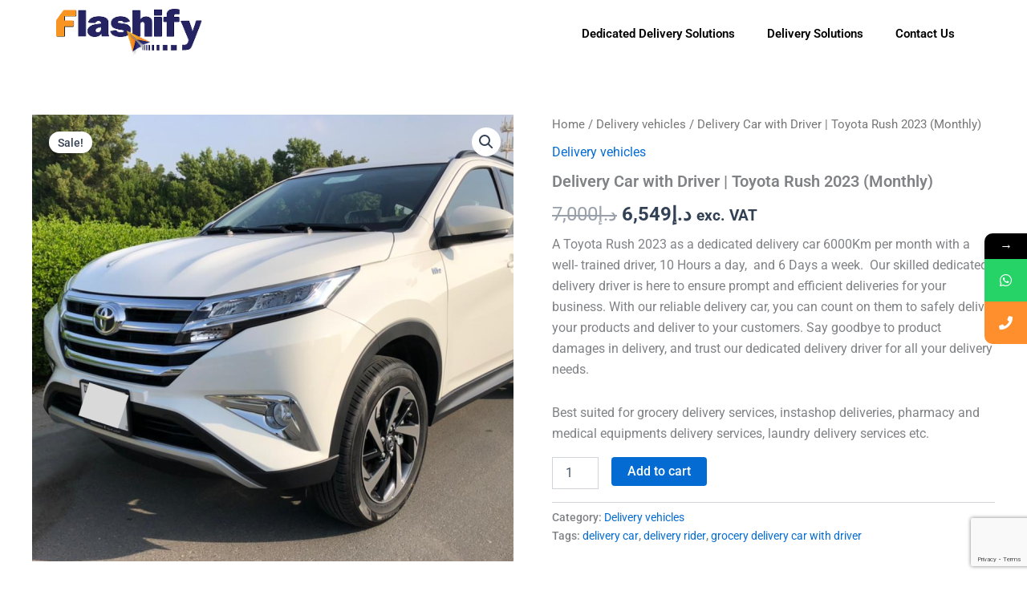

--- FILE ---
content_type: text/html; charset=utf-8
request_url: https://www.google.com/recaptcha/api2/anchor?ar=1&k=6Lfxp4sqAAAAAMZcVgC73Cu6Yi4OIuFiIMoXeRI-&co=aHR0cHM6Ly9mbGFzaGlmeS5hZTo0NDM.&hl=en&v=PoyoqOPhxBO7pBk68S4YbpHZ&size=invisible&anchor-ms=20000&execute-ms=30000&cb=sw4b9fvl9ufl
body_size: 48654
content:
<!DOCTYPE HTML><html dir="ltr" lang="en"><head><meta http-equiv="Content-Type" content="text/html; charset=UTF-8">
<meta http-equiv="X-UA-Compatible" content="IE=edge">
<title>reCAPTCHA</title>
<style type="text/css">
/* cyrillic-ext */
@font-face {
  font-family: 'Roboto';
  font-style: normal;
  font-weight: 400;
  font-stretch: 100%;
  src: url(//fonts.gstatic.com/s/roboto/v48/KFO7CnqEu92Fr1ME7kSn66aGLdTylUAMa3GUBHMdazTgWw.woff2) format('woff2');
  unicode-range: U+0460-052F, U+1C80-1C8A, U+20B4, U+2DE0-2DFF, U+A640-A69F, U+FE2E-FE2F;
}
/* cyrillic */
@font-face {
  font-family: 'Roboto';
  font-style: normal;
  font-weight: 400;
  font-stretch: 100%;
  src: url(//fonts.gstatic.com/s/roboto/v48/KFO7CnqEu92Fr1ME7kSn66aGLdTylUAMa3iUBHMdazTgWw.woff2) format('woff2');
  unicode-range: U+0301, U+0400-045F, U+0490-0491, U+04B0-04B1, U+2116;
}
/* greek-ext */
@font-face {
  font-family: 'Roboto';
  font-style: normal;
  font-weight: 400;
  font-stretch: 100%;
  src: url(//fonts.gstatic.com/s/roboto/v48/KFO7CnqEu92Fr1ME7kSn66aGLdTylUAMa3CUBHMdazTgWw.woff2) format('woff2');
  unicode-range: U+1F00-1FFF;
}
/* greek */
@font-face {
  font-family: 'Roboto';
  font-style: normal;
  font-weight: 400;
  font-stretch: 100%;
  src: url(//fonts.gstatic.com/s/roboto/v48/KFO7CnqEu92Fr1ME7kSn66aGLdTylUAMa3-UBHMdazTgWw.woff2) format('woff2');
  unicode-range: U+0370-0377, U+037A-037F, U+0384-038A, U+038C, U+038E-03A1, U+03A3-03FF;
}
/* math */
@font-face {
  font-family: 'Roboto';
  font-style: normal;
  font-weight: 400;
  font-stretch: 100%;
  src: url(//fonts.gstatic.com/s/roboto/v48/KFO7CnqEu92Fr1ME7kSn66aGLdTylUAMawCUBHMdazTgWw.woff2) format('woff2');
  unicode-range: U+0302-0303, U+0305, U+0307-0308, U+0310, U+0312, U+0315, U+031A, U+0326-0327, U+032C, U+032F-0330, U+0332-0333, U+0338, U+033A, U+0346, U+034D, U+0391-03A1, U+03A3-03A9, U+03B1-03C9, U+03D1, U+03D5-03D6, U+03F0-03F1, U+03F4-03F5, U+2016-2017, U+2034-2038, U+203C, U+2040, U+2043, U+2047, U+2050, U+2057, U+205F, U+2070-2071, U+2074-208E, U+2090-209C, U+20D0-20DC, U+20E1, U+20E5-20EF, U+2100-2112, U+2114-2115, U+2117-2121, U+2123-214F, U+2190, U+2192, U+2194-21AE, U+21B0-21E5, U+21F1-21F2, U+21F4-2211, U+2213-2214, U+2216-22FF, U+2308-230B, U+2310, U+2319, U+231C-2321, U+2336-237A, U+237C, U+2395, U+239B-23B7, U+23D0, U+23DC-23E1, U+2474-2475, U+25AF, U+25B3, U+25B7, U+25BD, U+25C1, U+25CA, U+25CC, U+25FB, U+266D-266F, U+27C0-27FF, U+2900-2AFF, U+2B0E-2B11, U+2B30-2B4C, U+2BFE, U+3030, U+FF5B, U+FF5D, U+1D400-1D7FF, U+1EE00-1EEFF;
}
/* symbols */
@font-face {
  font-family: 'Roboto';
  font-style: normal;
  font-weight: 400;
  font-stretch: 100%;
  src: url(//fonts.gstatic.com/s/roboto/v48/KFO7CnqEu92Fr1ME7kSn66aGLdTylUAMaxKUBHMdazTgWw.woff2) format('woff2');
  unicode-range: U+0001-000C, U+000E-001F, U+007F-009F, U+20DD-20E0, U+20E2-20E4, U+2150-218F, U+2190, U+2192, U+2194-2199, U+21AF, U+21E6-21F0, U+21F3, U+2218-2219, U+2299, U+22C4-22C6, U+2300-243F, U+2440-244A, U+2460-24FF, U+25A0-27BF, U+2800-28FF, U+2921-2922, U+2981, U+29BF, U+29EB, U+2B00-2BFF, U+4DC0-4DFF, U+FFF9-FFFB, U+10140-1018E, U+10190-1019C, U+101A0, U+101D0-101FD, U+102E0-102FB, U+10E60-10E7E, U+1D2C0-1D2D3, U+1D2E0-1D37F, U+1F000-1F0FF, U+1F100-1F1AD, U+1F1E6-1F1FF, U+1F30D-1F30F, U+1F315, U+1F31C, U+1F31E, U+1F320-1F32C, U+1F336, U+1F378, U+1F37D, U+1F382, U+1F393-1F39F, U+1F3A7-1F3A8, U+1F3AC-1F3AF, U+1F3C2, U+1F3C4-1F3C6, U+1F3CA-1F3CE, U+1F3D4-1F3E0, U+1F3ED, U+1F3F1-1F3F3, U+1F3F5-1F3F7, U+1F408, U+1F415, U+1F41F, U+1F426, U+1F43F, U+1F441-1F442, U+1F444, U+1F446-1F449, U+1F44C-1F44E, U+1F453, U+1F46A, U+1F47D, U+1F4A3, U+1F4B0, U+1F4B3, U+1F4B9, U+1F4BB, U+1F4BF, U+1F4C8-1F4CB, U+1F4D6, U+1F4DA, U+1F4DF, U+1F4E3-1F4E6, U+1F4EA-1F4ED, U+1F4F7, U+1F4F9-1F4FB, U+1F4FD-1F4FE, U+1F503, U+1F507-1F50B, U+1F50D, U+1F512-1F513, U+1F53E-1F54A, U+1F54F-1F5FA, U+1F610, U+1F650-1F67F, U+1F687, U+1F68D, U+1F691, U+1F694, U+1F698, U+1F6AD, U+1F6B2, U+1F6B9-1F6BA, U+1F6BC, U+1F6C6-1F6CF, U+1F6D3-1F6D7, U+1F6E0-1F6EA, U+1F6F0-1F6F3, U+1F6F7-1F6FC, U+1F700-1F7FF, U+1F800-1F80B, U+1F810-1F847, U+1F850-1F859, U+1F860-1F887, U+1F890-1F8AD, U+1F8B0-1F8BB, U+1F8C0-1F8C1, U+1F900-1F90B, U+1F93B, U+1F946, U+1F984, U+1F996, U+1F9E9, U+1FA00-1FA6F, U+1FA70-1FA7C, U+1FA80-1FA89, U+1FA8F-1FAC6, U+1FACE-1FADC, U+1FADF-1FAE9, U+1FAF0-1FAF8, U+1FB00-1FBFF;
}
/* vietnamese */
@font-face {
  font-family: 'Roboto';
  font-style: normal;
  font-weight: 400;
  font-stretch: 100%;
  src: url(//fonts.gstatic.com/s/roboto/v48/KFO7CnqEu92Fr1ME7kSn66aGLdTylUAMa3OUBHMdazTgWw.woff2) format('woff2');
  unicode-range: U+0102-0103, U+0110-0111, U+0128-0129, U+0168-0169, U+01A0-01A1, U+01AF-01B0, U+0300-0301, U+0303-0304, U+0308-0309, U+0323, U+0329, U+1EA0-1EF9, U+20AB;
}
/* latin-ext */
@font-face {
  font-family: 'Roboto';
  font-style: normal;
  font-weight: 400;
  font-stretch: 100%;
  src: url(//fonts.gstatic.com/s/roboto/v48/KFO7CnqEu92Fr1ME7kSn66aGLdTylUAMa3KUBHMdazTgWw.woff2) format('woff2');
  unicode-range: U+0100-02BA, U+02BD-02C5, U+02C7-02CC, U+02CE-02D7, U+02DD-02FF, U+0304, U+0308, U+0329, U+1D00-1DBF, U+1E00-1E9F, U+1EF2-1EFF, U+2020, U+20A0-20AB, U+20AD-20C0, U+2113, U+2C60-2C7F, U+A720-A7FF;
}
/* latin */
@font-face {
  font-family: 'Roboto';
  font-style: normal;
  font-weight: 400;
  font-stretch: 100%;
  src: url(//fonts.gstatic.com/s/roboto/v48/KFO7CnqEu92Fr1ME7kSn66aGLdTylUAMa3yUBHMdazQ.woff2) format('woff2');
  unicode-range: U+0000-00FF, U+0131, U+0152-0153, U+02BB-02BC, U+02C6, U+02DA, U+02DC, U+0304, U+0308, U+0329, U+2000-206F, U+20AC, U+2122, U+2191, U+2193, U+2212, U+2215, U+FEFF, U+FFFD;
}
/* cyrillic-ext */
@font-face {
  font-family: 'Roboto';
  font-style: normal;
  font-weight: 500;
  font-stretch: 100%;
  src: url(//fonts.gstatic.com/s/roboto/v48/KFO7CnqEu92Fr1ME7kSn66aGLdTylUAMa3GUBHMdazTgWw.woff2) format('woff2');
  unicode-range: U+0460-052F, U+1C80-1C8A, U+20B4, U+2DE0-2DFF, U+A640-A69F, U+FE2E-FE2F;
}
/* cyrillic */
@font-face {
  font-family: 'Roboto';
  font-style: normal;
  font-weight: 500;
  font-stretch: 100%;
  src: url(//fonts.gstatic.com/s/roboto/v48/KFO7CnqEu92Fr1ME7kSn66aGLdTylUAMa3iUBHMdazTgWw.woff2) format('woff2');
  unicode-range: U+0301, U+0400-045F, U+0490-0491, U+04B0-04B1, U+2116;
}
/* greek-ext */
@font-face {
  font-family: 'Roboto';
  font-style: normal;
  font-weight: 500;
  font-stretch: 100%;
  src: url(//fonts.gstatic.com/s/roboto/v48/KFO7CnqEu92Fr1ME7kSn66aGLdTylUAMa3CUBHMdazTgWw.woff2) format('woff2');
  unicode-range: U+1F00-1FFF;
}
/* greek */
@font-face {
  font-family: 'Roboto';
  font-style: normal;
  font-weight: 500;
  font-stretch: 100%;
  src: url(//fonts.gstatic.com/s/roboto/v48/KFO7CnqEu92Fr1ME7kSn66aGLdTylUAMa3-UBHMdazTgWw.woff2) format('woff2');
  unicode-range: U+0370-0377, U+037A-037F, U+0384-038A, U+038C, U+038E-03A1, U+03A3-03FF;
}
/* math */
@font-face {
  font-family: 'Roboto';
  font-style: normal;
  font-weight: 500;
  font-stretch: 100%;
  src: url(//fonts.gstatic.com/s/roboto/v48/KFO7CnqEu92Fr1ME7kSn66aGLdTylUAMawCUBHMdazTgWw.woff2) format('woff2');
  unicode-range: U+0302-0303, U+0305, U+0307-0308, U+0310, U+0312, U+0315, U+031A, U+0326-0327, U+032C, U+032F-0330, U+0332-0333, U+0338, U+033A, U+0346, U+034D, U+0391-03A1, U+03A3-03A9, U+03B1-03C9, U+03D1, U+03D5-03D6, U+03F0-03F1, U+03F4-03F5, U+2016-2017, U+2034-2038, U+203C, U+2040, U+2043, U+2047, U+2050, U+2057, U+205F, U+2070-2071, U+2074-208E, U+2090-209C, U+20D0-20DC, U+20E1, U+20E5-20EF, U+2100-2112, U+2114-2115, U+2117-2121, U+2123-214F, U+2190, U+2192, U+2194-21AE, U+21B0-21E5, U+21F1-21F2, U+21F4-2211, U+2213-2214, U+2216-22FF, U+2308-230B, U+2310, U+2319, U+231C-2321, U+2336-237A, U+237C, U+2395, U+239B-23B7, U+23D0, U+23DC-23E1, U+2474-2475, U+25AF, U+25B3, U+25B7, U+25BD, U+25C1, U+25CA, U+25CC, U+25FB, U+266D-266F, U+27C0-27FF, U+2900-2AFF, U+2B0E-2B11, U+2B30-2B4C, U+2BFE, U+3030, U+FF5B, U+FF5D, U+1D400-1D7FF, U+1EE00-1EEFF;
}
/* symbols */
@font-face {
  font-family: 'Roboto';
  font-style: normal;
  font-weight: 500;
  font-stretch: 100%;
  src: url(//fonts.gstatic.com/s/roboto/v48/KFO7CnqEu92Fr1ME7kSn66aGLdTylUAMaxKUBHMdazTgWw.woff2) format('woff2');
  unicode-range: U+0001-000C, U+000E-001F, U+007F-009F, U+20DD-20E0, U+20E2-20E4, U+2150-218F, U+2190, U+2192, U+2194-2199, U+21AF, U+21E6-21F0, U+21F3, U+2218-2219, U+2299, U+22C4-22C6, U+2300-243F, U+2440-244A, U+2460-24FF, U+25A0-27BF, U+2800-28FF, U+2921-2922, U+2981, U+29BF, U+29EB, U+2B00-2BFF, U+4DC0-4DFF, U+FFF9-FFFB, U+10140-1018E, U+10190-1019C, U+101A0, U+101D0-101FD, U+102E0-102FB, U+10E60-10E7E, U+1D2C0-1D2D3, U+1D2E0-1D37F, U+1F000-1F0FF, U+1F100-1F1AD, U+1F1E6-1F1FF, U+1F30D-1F30F, U+1F315, U+1F31C, U+1F31E, U+1F320-1F32C, U+1F336, U+1F378, U+1F37D, U+1F382, U+1F393-1F39F, U+1F3A7-1F3A8, U+1F3AC-1F3AF, U+1F3C2, U+1F3C4-1F3C6, U+1F3CA-1F3CE, U+1F3D4-1F3E0, U+1F3ED, U+1F3F1-1F3F3, U+1F3F5-1F3F7, U+1F408, U+1F415, U+1F41F, U+1F426, U+1F43F, U+1F441-1F442, U+1F444, U+1F446-1F449, U+1F44C-1F44E, U+1F453, U+1F46A, U+1F47D, U+1F4A3, U+1F4B0, U+1F4B3, U+1F4B9, U+1F4BB, U+1F4BF, U+1F4C8-1F4CB, U+1F4D6, U+1F4DA, U+1F4DF, U+1F4E3-1F4E6, U+1F4EA-1F4ED, U+1F4F7, U+1F4F9-1F4FB, U+1F4FD-1F4FE, U+1F503, U+1F507-1F50B, U+1F50D, U+1F512-1F513, U+1F53E-1F54A, U+1F54F-1F5FA, U+1F610, U+1F650-1F67F, U+1F687, U+1F68D, U+1F691, U+1F694, U+1F698, U+1F6AD, U+1F6B2, U+1F6B9-1F6BA, U+1F6BC, U+1F6C6-1F6CF, U+1F6D3-1F6D7, U+1F6E0-1F6EA, U+1F6F0-1F6F3, U+1F6F7-1F6FC, U+1F700-1F7FF, U+1F800-1F80B, U+1F810-1F847, U+1F850-1F859, U+1F860-1F887, U+1F890-1F8AD, U+1F8B0-1F8BB, U+1F8C0-1F8C1, U+1F900-1F90B, U+1F93B, U+1F946, U+1F984, U+1F996, U+1F9E9, U+1FA00-1FA6F, U+1FA70-1FA7C, U+1FA80-1FA89, U+1FA8F-1FAC6, U+1FACE-1FADC, U+1FADF-1FAE9, U+1FAF0-1FAF8, U+1FB00-1FBFF;
}
/* vietnamese */
@font-face {
  font-family: 'Roboto';
  font-style: normal;
  font-weight: 500;
  font-stretch: 100%;
  src: url(//fonts.gstatic.com/s/roboto/v48/KFO7CnqEu92Fr1ME7kSn66aGLdTylUAMa3OUBHMdazTgWw.woff2) format('woff2');
  unicode-range: U+0102-0103, U+0110-0111, U+0128-0129, U+0168-0169, U+01A0-01A1, U+01AF-01B0, U+0300-0301, U+0303-0304, U+0308-0309, U+0323, U+0329, U+1EA0-1EF9, U+20AB;
}
/* latin-ext */
@font-face {
  font-family: 'Roboto';
  font-style: normal;
  font-weight: 500;
  font-stretch: 100%;
  src: url(//fonts.gstatic.com/s/roboto/v48/KFO7CnqEu92Fr1ME7kSn66aGLdTylUAMa3KUBHMdazTgWw.woff2) format('woff2');
  unicode-range: U+0100-02BA, U+02BD-02C5, U+02C7-02CC, U+02CE-02D7, U+02DD-02FF, U+0304, U+0308, U+0329, U+1D00-1DBF, U+1E00-1E9F, U+1EF2-1EFF, U+2020, U+20A0-20AB, U+20AD-20C0, U+2113, U+2C60-2C7F, U+A720-A7FF;
}
/* latin */
@font-face {
  font-family: 'Roboto';
  font-style: normal;
  font-weight: 500;
  font-stretch: 100%;
  src: url(//fonts.gstatic.com/s/roboto/v48/KFO7CnqEu92Fr1ME7kSn66aGLdTylUAMa3yUBHMdazQ.woff2) format('woff2');
  unicode-range: U+0000-00FF, U+0131, U+0152-0153, U+02BB-02BC, U+02C6, U+02DA, U+02DC, U+0304, U+0308, U+0329, U+2000-206F, U+20AC, U+2122, U+2191, U+2193, U+2212, U+2215, U+FEFF, U+FFFD;
}
/* cyrillic-ext */
@font-face {
  font-family: 'Roboto';
  font-style: normal;
  font-weight: 900;
  font-stretch: 100%;
  src: url(//fonts.gstatic.com/s/roboto/v48/KFO7CnqEu92Fr1ME7kSn66aGLdTylUAMa3GUBHMdazTgWw.woff2) format('woff2');
  unicode-range: U+0460-052F, U+1C80-1C8A, U+20B4, U+2DE0-2DFF, U+A640-A69F, U+FE2E-FE2F;
}
/* cyrillic */
@font-face {
  font-family: 'Roboto';
  font-style: normal;
  font-weight: 900;
  font-stretch: 100%;
  src: url(//fonts.gstatic.com/s/roboto/v48/KFO7CnqEu92Fr1ME7kSn66aGLdTylUAMa3iUBHMdazTgWw.woff2) format('woff2');
  unicode-range: U+0301, U+0400-045F, U+0490-0491, U+04B0-04B1, U+2116;
}
/* greek-ext */
@font-face {
  font-family: 'Roboto';
  font-style: normal;
  font-weight: 900;
  font-stretch: 100%;
  src: url(//fonts.gstatic.com/s/roboto/v48/KFO7CnqEu92Fr1ME7kSn66aGLdTylUAMa3CUBHMdazTgWw.woff2) format('woff2');
  unicode-range: U+1F00-1FFF;
}
/* greek */
@font-face {
  font-family: 'Roboto';
  font-style: normal;
  font-weight: 900;
  font-stretch: 100%;
  src: url(//fonts.gstatic.com/s/roboto/v48/KFO7CnqEu92Fr1ME7kSn66aGLdTylUAMa3-UBHMdazTgWw.woff2) format('woff2');
  unicode-range: U+0370-0377, U+037A-037F, U+0384-038A, U+038C, U+038E-03A1, U+03A3-03FF;
}
/* math */
@font-face {
  font-family: 'Roboto';
  font-style: normal;
  font-weight: 900;
  font-stretch: 100%;
  src: url(//fonts.gstatic.com/s/roboto/v48/KFO7CnqEu92Fr1ME7kSn66aGLdTylUAMawCUBHMdazTgWw.woff2) format('woff2');
  unicode-range: U+0302-0303, U+0305, U+0307-0308, U+0310, U+0312, U+0315, U+031A, U+0326-0327, U+032C, U+032F-0330, U+0332-0333, U+0338, U+033A, U+0346, U+034D, U+0391-03A1, U+03A3-03A9, U+03B1-03C9, U+03D1, U+03D5-03D6, U+03F0-03F1, U+03F4-03F5, U+2016-2017, U+2034-2038, U+203C, U+2040, U+2043, U+2047, U+2050, U+2057, U+205F, U+2070-2071, U+2074-208E, U+2090-209C, U+20D0-20DC, U+20E1, U+20E5-20EF, U+2100-2112, U+2114-2115, U+2117-2121, U+2123-214F, U+2190, U+2192, U+2194-21AE, U+21B0-21E5, U+21F1-21F2, U+21F4-2211, U+2213-2214, U+2216-22FF, U+2308-230B, U+2310, U+2319, U+231C-2321, U+2336-237A, U+237C, U+2395, U+239B-23B7, U+23D0, U+23DC-23E1, U+2474-2475, U+25AF, U+25B3, U+25B7, U+25BD, U+25C1, U+25CA, U+25CC, U+25FB, U+266D-266F, U+27C0-27FF, U+2900-2AFF, U+2B0E-2B11, U+2B30-2B4C, U+2BFE, U+3030, U+FF5B, U+FF5D, U+1D400-1D7FF, U+1EE00-1EEFF;
}
/* symbols */
@font-face {
  font-family: 'Roboto';
  font-style: normal;
  font-weight: 900;
  font-stretch: 100%;
  src: url(//fonts.gstatic.com/s/roboto/v48/KFO7CnqEu92Fr1ME7kSn66aGLdTylUAMaxKUBHMdazTgWw.woff2) format('woff2');
  unicode-range: U+0001-000C, U+000E-001F, U+007F-009F, U+20DD-20E0, U+20E2-20E4, U+2150-218F, U+2190, U+2192, U+2194-2199, U+21AF, U+21E6-21F0, U+21F3, U+2218-2219, U+2299, U+22C4-22C6, U+2300-243F, U+2440-244A, U+2460-24FF, U+25A0-27BF, U+2800-28FF, U+2921-2922, U+2981, U+29BF, U+29EB, U+2B00-2BFF, U+4DC0-4DFF, U+FFF9-FFFB, U+10140-1018E, U+10190-1019C, U+101A0, U+101D0-101FD, U+102E0-102FB, U+10E60-10E7E, U+1D2C0-1D2D3, U+1D2E0-1D37F, U+1F000-1F0FF, U+1F100-1F1AD, U+1F1E6-1F1FF, U+1F30D-1F30F, U+1F315, U+1F31C, U+1F31E, U+1F320-1F32C, U+1F336, U+1F378, U+1F37D, U+1F382, U+1F393-1F39F, U+1F3A7-1F3A8, U+1F3AC-1F3AF, U+1F3C2, U+1F3C4-1F3C6, U+1F3CA-1F3CE, U+1F3D4-1F3E0, U+1F3ED, U+1F3F1-1F3F3, U+1F3F5-1F3F7, U+1F408, U+1F415, U+1F41F, U+1F426, U+1F43F, U+1F441-1F442, U+1F444, U+1F446-1F449, U+1F44C-1F44E, U+1F453, U+1F46A, U+1F47D, U+1F4A3, U+1F4B0, U+1F4B3, U+1F4B9, U+1F4BB, U+1F4BF, U+1F4C8-1F4CB, U+1F4D6, U+1F4DA, U+1F4DF, U+1F4E3-1F4E6, U+1F4EA-1F4ED, U+1F4F7, U+1F4F9-1F4FB, U+1F4FD-1F4FE, U+1F503, U+1F507-1F50B, U+1F50D, U+1F512-1F513, U+1F53E-1F54A, U+1F54F-1F5FA, U+1F610, U+1F650-1F67F, U+1F687, U+1F68D, U+1F691, U+1F694, U+1F698, U+1F6AD, U+1F6B2, U+1F6B9-1F6BA, U+1F6BC, U+1F6C6-1F6CF, U+1F6D3-1F6D7, U+1F6E0-1F6EA, U+1F6F0-1F6F3, U+1F6F7-1F6FC, U+1F700-1F7FF, U+1F800-1F80B, U+1F810-1F847, U+1F850-1F859, U+1F860-1F887, U+1F890-1F8AD, U+1F8B0-1F8BB, U+1F8C0-1F8C1, U+1F900-1F90B, U+1F93B, U+1F946, U+1F984, U+1F996, U+1F9E9, U+1FA00-1FA6F, U+1FA70-1FA7C, U+1FA80-1FA89, U+1FA8F-1FAC6, U+1FACE-1FADC, U+1FADF-1FAE9, U+1FAF0-1FAF8, U+1FB00-1FBFF;
}
/* vietnamese */
@font-face {
  font-family: 'Roboto';
  font-style: normal;
  font-weight: 900;
  font-stretch: 100%;
  src: url(//fonts.gstatic.com/s/roboto/v48/KFO7CnqEu92Fr1ME7kSn66aGLdTylUAMa3OUBHMdazTgWw.woff2) format('woff2');
  unicode-range: U+0102-0103, U+0110-0111, U+0128-0129, U+0168-0169, U+01A0-01A1, U+01AF-01B0, U+0300-0301, U+0303-0304, U+0308-0309, U+0323, U+0329, U+1EA0-1EF9, U+20AB;
}
/* latin-ext */
@font-face {
  font-family: 'Roboto';
  font-style: normal;
  font-weight: 900;
  font-stretch: 100%;
  src: url(//fonts.gstatic.com/s/roboto/v48/KFO7CnqEu92Fr1ME7kSn66aGLdTylUAMa3KUBHMdazTgWw.woff2) format('woff2');
  unicode-range: U+0100-02BA, U+02BD-02C5, U+02C7-02CC, U+02CE-02D7, U+02DD-02FF, U+0304, U+0308, U+0329, U+1D00-1DBF, U+1E00-1E9F, U+1EF2-1EFF, U+2020, U+20A0-20AB, U+20AD-20C0, U+2113, U+2C60-2C7F, U+A720-A7FF;
}
/* latin */
@font-face {
  font-family: 'Roboto';
  font-style: normal;
  font-weight: 900;
  font-stretch: 100%;
  src: url(//fonts.gstatic.com/s/roboto/v48/KFO7CnqEu92Fr1ME7kSn66aGLdTylUAMa3yUBHMdazQ.woff2) format('woff2');
  unicode-range: U+0000-00FF, U+0131, U+0152-0153, U+02BB-02BC, U+02C6, U+02DA, U+02DC, U+0304, U+0308, U+0329, U+2000-206F, U+20AC, U+2122, U+2191, U+2193, U+2212, U+2215, U+FEFF, U+FFFD;
}

</style>
<link rel="stylesheet" type="text/css" href="https://www.gstatic.com/recaptcha/releases/PoyoqOPhxBO7pBk68S4YbpHZ/styles__ltr.css">
<script nonce="bjka-fx7wvw6Sjgi0Tcz1w" type="text/javascript">window['__recaptcha_api'] = 'https://www.google.com/recaptcha/api2/';</script>
<script type="text/javascript" src="https://www.gstatic.com/recaptcha/releases/PoyoqOPhxBO7pBk68S4YbpHZ/recaptcha__en.js" nonce="bjka-fx7wvw6Sjgi0Tcz1w">
      
    </script></head>
<body><div id="rc-anchor-alert" class="rc-anchor-alert"></div>
<input type="hidden" id="recaptcha-token" value="[base64]">
<script type="text/javascript" nonce="bjka-fx7wvw6Sjgi0Tcz1w">
      recaptcha.anchor.Main.init("[\x22ainput\x22,[\x22bgdata\x22,\x22\x22,\[base64]/[base64]/UltIKytdPWE6KGE8MjA0OD9SW0grK109YT4+NnwxOTI6KChhJjY0NTEyKT09NTUyOTYmJnErMTxoLmxlbmd0aCYmKGguY2hhckNvZGVBdChxKzEpJjY0NTEyKT09NTYzMjA/[base64]/MjU1OlI/[base64]/[base64]/[base64]/[base64]/[base64]/[base64]/[base64]/[base64]/[base64]/[base64]\x22,\[base64]\\u003d\x22,\x22w6A5LcOhTW8RwoXCgcKFw7pJwpdDwqfCm8KLe8O/GsOOMMK5DsKXw6MsOi7DsXLDocOtwrw7f8Oob8KNKyPDjcKqwp4LwqPCgxTDhEfCksKVw7Rtw7AGecK4woTDnsOnAcK5YsOGwrzDjWAPw6hVXS5gwqo7wrA0wqs9QDACwrjCkRAMdsKvwpddw6rDnT/CrxxTT2PDj3nCvsOLwrBMwovCgBjDj8OXwrnCgcOsRjpWwqLCucOhX8O9w4fDhx/CiEnCisKdw5/DssKNOEbDhH/ClWjDhMK8EsO7RlpIQXEJwofCgDNfw67DjsOCfcOhw6DDsldsw4NXbcK3wpAqIjxtETLCq0TCoV1jc8OZw7Z0QMO0wp4gYxzCjWMtw57DusKGBsKtS8KZIMOHwobCicKZw7VQwpBBScOveGnDhVNkw4XDmS/Doisiw5wJFMOzwo9swrbDvcO6wq5nUQYGwo/CusOeY03Cs8KXT8Kiw4giw5IfN8OaFcOdIsKww6wQbMO2AA3CtGMPYn47w5TDr04dwqrDmMK+c8KFeMOjwrXDsMOLJW3Dm8OBEmc5w7/CosO2PcKOM2/[base64]/Dk95w60vCE8zw7nDlVfDtCvCnMKtw6YPOGfDpsK1KcO4wrNWKWLDtcKXFsKTw5PCjMO1QsKJIQcSQcOgECwCwo/[base64]/[base64]/Dtxg6w48/[base64]/wpFew6VKw7YcwrFhOCV3W2rDicKFwrAlGFXDpMOEbcKWw5bDq8Kna8KWejfDqhzCjCshwoTCmcOZXCnClcOvTsK0wrgEw4XDmBg+wpl6MzohwoDDv2TCnsKaCsOEw4PCh8KRwprCqwHDpcK7V8Ovw6Q8wqXDkMKWw4XCm8K2XcKpeWN/bcKPJQ7DhhfDucKpFcOowrzDiMOMfwcTwq/DnsONw64uw5LCvhXDu8OUw5fDlsOow5fCr8O8w6oqFQNpEgTDl0Uow7gIwroEE3pwe1TDusO1w4nComHCmsOtLgHCtR7CuMO6C8KtCG7CrcOHC8KMwogKMENfH8Kiwq9cwr3CrB1Ywq/CqcKjEcK2wqdFw6kcO8OAJwrCkMKcD8KSOzJNwpvCssO+IcK0wqo+w5p6b0ZUw6jDui8PLcKFeMO1RHMcw64Mw7/CscOOIMOzwoVgN8OqJMKsST4pwqPCisODNsK5KsOXZMO3a8KPecKbHDEyP8KLw7pfw5nDn8OFw6h3GEDCisOMw5/DtxQLCE5vwpTCozkhw5XDiTHCrcKSwr9CJC/CgMOlBVvDusKER3XChVTCvlkwLsO3w4PDtcO2w5d9CsO5ecKFwoJmw4HDm0dzV8OjacK+YCE5w5PDuVRhwq8NJMK1cMOSNWLDmkILE8OiwpLCnh/[base64]/w4YowpPDjcK8w7TDgAkHbMOqw53Dv8KpVcOEwq/DmMKmw7HDnTxZw4ZjwrpNw5J4wpXCgBhCw7EoJ3DDlMOgFxvDumjDlsO9J8Omw712w4UeFMOKwo/DtsOaIWDCmgECABXDhDBMwp4Xw6TDpEQKLF7Cr2oXAcK9TUxzw7NSEjxSwoTDjsKgJkdiwq9+w5dRw6gOHMOpWMKCw5/[base64]/w5M8WHlPw7jDlcKZwpHDiEp/[base64]/CigF3c8K/[base64]/[base64]/Ds8O1w7zCvsKnEcKrfMObeUjDq8KQCMKVw7TCjcO8BMKrwrvCmWjCo07DpBzDgDc5P8O2JsKmYHnDnMOfOE8Gw4zDpA/CnmEOwp7DosKTw5F6wrLCscOaPsKVIMKHIsOzwpUQESzCjVpeXyDCvMOzegArDsKcwpgKwpY6U8O3w7dIw7UPwrNMW8KjAsKhw7hEeCZ5w7JIwp7CtMKscsO9dgbCmcOKw5lYw4nDksKcB8Omw4PDuMONw4QPw7DCjcOdClDDtkIbwqjDr8OhVHN/UcKWCwnDk8OQwqhaw4nDrsOGwpw4wpTDpld8w6J3w74Rwq8UcBzDjH3Cl07ChE/Cl8O0QWDClR5jTsKHCz3CpsKew6gKAjlLL3BVGsOtw6HDt8OeFXXDjxQLDX86UX3CrwVpXg4VWQoWf8K2L0/DmcK2NsKBwpvCj8KmWk8gRR7CoMOdesKCw5fDqUbDtgfDscKMwpPCnQELGsKnwpvCsgPCtHXCpcKVwrrCnMOFP29MFkjDnmMTfgdSAsO1wpDCiisWR0UgFCHDp8KDV8OfaMOAdMKECsOuwp19NArDksK+AF/DnMK+w6AkDcOpw7FvwpnCtGFlwrLDikFrLcOyXcODX8OZREbCtVfDgHgCwqvDg0zCo3EORlDDr8KFasOyADvDsX9xOcKCwqFRAgDCrQB+w7hmw5zCi8OSwoNZXj/DhzXCpXs5w4fDjmgEwrDDi0o1wpDCkl5Ew4vCgiAgwrcHw583wqAUw49uwrY/NsKxw6jDoVHCn8KgM8KSQ8KXwpPCjRtVeTchc8KAw47CjcKJDcOVwqFcw443Ey58wqbCtlg4w5nCnRVMw6rCu1J6w58Sw5bDpA5nwrk6w7HCh8K/W1rDrSxJSsOSS8KuwqPCv8O6aR0ZbMO/[base64]/CvzzDvDE+EMO8WggUw7PCg0jCjMOWPm3Cq3t3w5xPwq3CncKEwp/[base64]/Dq8KEwp8KwqXCsm8aw7UMKmhSEFPCqG/[base64]/CiMK2LgJhwqB7am3CpsOmw5DChlnDnwfDvcOiP1NmwqMPw4VuaQg2XFIPWCRYI8KVPMO9IsKtwqDCvy7Cu8Osw6wDdxFWeHjCh3N/w7rDqcO3wqfCoG9Rw5fDhRBOwpfCtghZwqAedsK1w7ZoYcKHwqg8Zw5Kw7bDqjApDFcWIcKIw6ocXQInMsKHVg/DnMK3V2PCisKBEMOve0LCgcKiw7RkB8K7w7FxwojDjHVjwqTCn1bDiGfCs8Kgw5fChgo5FcO6w6YrbxfCr8KMEXYZw6UKGcOrUTlubsOjwoFneMKVw5vDpnPCvsKgwp8Ew4MlfsKFw7R/LlkZABcbw7dhIAnDnCMew57CocOTCEcsbsOvAMKgFygLwqvCv3d+ekpnE8Kxw6rDglQzw7Fiw4Q+RxbDrmXDrsKBNMKWw4fDhMO/w4XChsOnGA7DqcK/CQnDnsKyw7Z7w5fDssKfwo0jbsK2wr9QwqwTwoPDj3c4w61tWMOwwogUHsOSw7/Cr8KEw4s0wqjDncOwX8Kaw5xVwqjCpyEheMOHw5IUw63CtGbCjW/CtmpWwp4MXC3CpynDsDxAw6HDosOpQFl0w5JXdU/Cp8Osw5TCujLDpz7DkTzCsMOrw75+w78Sw5jDtHbCoMORe8Kdw4IWaXJWwr8swr9LSA1+S8K5w69kwozDpCU5wr3CqU7DgVTCr2dKw5bClMK2w4HDtSg4wrA/w6krGcKZw73ChsOTwoXCgcO4clwfwrrCv8K3QxbDgsO8w5Qow6HDpMK4w7ZIaU/Dp8KPOQnCmsKlwphBWih7w5ZOG8OZw5DCkMOTHHkpwpUOJ8KjwrxyHChrw5BcRHzDhsKMYzDDuGwTcMObwofDssOxw57CtsO9w6Ivw6TDj8Klw48Qw7fDvcKwwqXCt8OTBSZiw5bCpsOHw6fDvxwQIRlGw6vDpsOJMn3DhG7DsMO6bVnCrcORQMOBwr/DtcO/wpvCg8Kxwqkkw5cFwocCw4XDtHHCtGzDilLDn8KIw7vDpz58w7h5ZsOgFMOJE8KpwobCicO9KsK1w6tsaHt2dsOgKMO2w7ZYwpprWsOjwqcgcyh5w6Z0QcKxwrg+w4LDrWRgZS3DjcOJwq3CscOaJS/CmMOGwrcuwrUlw65VNcOaTnZGf8OhNsK2J8OFcDbCtGRiw5bDn3tSw5ZlwpJZw5zCvkV7FsOlwqzCkwtlwofDn2fCvcKxSy/Dp8K+amRVJAQWLMK5w6PDiVzCp8Oxw7HDp3/[base64]/Cn18ewrvCiQrCnTfCoVgtwofDi8OBw6J2HigGw6DCkk/Dt8KtDWoLw4BET8Kcw7M2wotzw7rDnFbCimJWw54xwpscw5bDp8OqwoTDisKmw4QeNsKAw4DChjrDosOtVV/[base64]/RmFBNCTCo8O7Nltiw6XDvcKgwp4qeMOvwrAKFXfDuXFxw4zCuMOCwqPDpHFZPjTCkn4mwpIzJcKfw4LCiQ/[base64]/CsETDo8KGIk4Jw51uCmHDq8OhVsKnw5/DoFXCnsKAw5c/Z3FAw57Dh8OWwpAiw4fDkT7DgTTDlU5qw7DDhcK2w7nDssKww5bDoxY0w6cXZsK4dzfCpB7Dhxc1woAoe30QEsOvwpxzJQgFeSLDszDCksKoYsOBc2DCqiYFw5BZw7HCgk9Mw4cmZx/CtsKLwqxww6PCgMOleWkGwonDrcOYw7tdKMOzwq5fw5/Cu8O3wrcnw6p5w5/ChsO0QgLDjwXCi8OLSXx7w4BnKXTDssKaMcKNw4p/w7Nhw6XDkcKBw7NowrXCgcOgw7TDkkV4bVbCocKywqvCt2hww5Aqwr/Ch1onwq7DpE3DjMKBw4JFw6XDqsOWwrUwbsOnOsKmwqzCucKew7ZgRVQkw5Bpw5vCpgjCrz8RZiEKMSzCnsKLCMOmwoFvUsORXcK+FSoUe8O/cyoEwp97w7YfYsOpY8OTwrrCqVXCuw4+J8K5wqnDkw4De8K+KcO3cHIHw4zDmMKfNnHDv8Khw6w1RCvDq8KRw79tccKSai3Dp3Nzw51IwoDCkcOBY8OOw7HCosK1wrzDoXpew53DjcKTUzPDr8O1w7VEJ8KlOj0zIsKyesKqwp/CrmdyHcOqP8Krwp7CsArDncOLXsOQCjvCucKcLsKVw6AXfzY4bsOAMcO/w6fDpMOxwrtvLsO3VsOFw7tQw4HDicKBLXXDjxMhwqVuFVB2w4bDjzzCjcOte0BKwoQGMnTDhMO3woTCp8OFwqrCv8KJw6rDsjY+wpfCoVPCjMKDwqcZHA/Dv8Ogwo3CisO+w6BWworDpUwNUX/CmB7Cp1EFXX/DoD8CwoPCvixQHcOmXiZLY8Odw5nDicOFw4zCk2oZesKWLMKeBsOcw5sPL8KVAMKlwqzDrETCssKNwq9hwoTDrx04DVzCq8OQwoFcNkUvw4ZVw6w9CMK1w6TCmEIwwqEHFiLCpMK6w65hw5nDh8K/YcKRRQ5mMiJgfMO/wq3CqsKKbjBjw5kfw7zDssOCw6csw7rDmDsnw5PCnTvCg1fCkcKBwqJOwp3CucOGwr0kw77Dk8O/w5rDssOYbsOJAkrDtFQrwo3Ch8Kwwoplw6/[base64]/CqQvDo3UFTRfDhcKXDHLCkCDCtsKrVBbDiMKvw4XCoMO9fHZxOFlhIMKTw789Bx3CpGdTw4rDpmZVw4skwpXDoMOnKsOcw4/DvsO0J3nCnMOsCMKRwrU5wrbDsMKiLk3DjUsnw4DDrGoNVMKpVGQzw4nCicOFwojDsMKpDlbCgyENB8OMI8KXcMOzw6JjDzPDkcOew5TDpcO9wr3Cv8KXw6g9N8KjwojDusKueQnCoMKIUMORw4pdwr7Co8OIwoRUMsOZb8KMwpAtw6/[base64]/DvcK3YAEVFnjCgVXDtsKwwppuezV3w7vCnTEbaVHCoHzDmAYsaz/DlMKgVcK0UQBzw5VyPcKFwqYyQH9tG8OTw6zDuMKLAlANw5fCpcO5LFYuZsOlAsOxW3zDjzMiwoDDkcKKwpUAKVbDjMKoBsOQHWDCtATDksKpbiFgAC/DosKewrIiwoUCIcKVYsORwqLDgsKsYFoUw6BlasOuA8K2w7HChXNILMKWwrRsBlgkC8OYwp/DmGfDl8KWw7DDqsKqwq3ChsKnKMOEWDMaJm7Ds8Krw4xRPcOZw6zDkWPCmsKbw6TCgMKTw6fDh8KYw6vCp8KLwoQRw45PwqXCiMKdV37DtcKUASljw7cICWUKw77Dgw/Cp2DDisOsw5A8R3rDrB1Ow5PDtn7DisKvT8KtecK2XxDCrcKeFVXDqE05Y8OsVsOdw5duw4ZnHil8wp1Dw4k2UcOGKMKiw41SE8Oqw4nCjMOzOy98w7Brw7HDjAtgw7LDn8KzFS3DrsKkw580OcOKT8K/[base64]/DjcKxPhDDvjkPEBRBw6XCk8KHf8KsP8KHF03DlsKWw6kjTsKPNEVKCsKTU8K0EwjCoTTCncOLwqnDgsKudsOgwo3Cr8KWwrTCiBEvw6wvwqUJE1oeRCh/[base64]/DvMOSw7kjDTXCusKUDcOQwqDDrEnDiilYwrdqw6dowqQ8dMO+ZcKMw5wCbFnDtmnCiXzCtsOkdR09QWpCwqjCshhOcsOewrhKw6U8wrfDiGnDlcOeFcKab8KJLcOwwqEDwrhaVn09aGR0wpELw7Yuw70/NEXDjsKqQcOWw5ZEwqvCrsK1w7DDq2V0wqPCu8KRDcKGwqvCh8KaJXTCtV7DmsKGwpHDr8KXb8O7TiLCpcKewoHDn1/CqsOxPSPCscKVaXQEw4Qaw5LDpE3Dn1PDlsKXw7QQAHbDrQDDo8KBccKBaMOrUMKCbAXDr0dBwrl3WsObNzx5XSpBw47CvsK2FDHDsMOhw6XDicO7YF5/[base64]/[base64]/CtMODEcOBbsO3YlAuwqJ+w5gfG8O3wqrCpMOJwqRfKMOCNw49wpZIwpDCoCHDqcKzw5xvwrXCtcK/BcKELcKsNTdswqh3LQjDk8OGXmJ/[base64]/CmsOzwp0AU8OSHCzDsGHDiHHCrkjCmmV7w5ICe34vUsKEwpjCtH/Ch3FUw4HCiEbCpcOnU8KIw7BVwrvDisOCwq0DwrXChcOjw51ew5M1w5nDvcO2w7rCsD7DsS/Cg8OrUznCs8KzD8K+wonCvgvDicOCw6YOLMKAw5RKBcOpbsO4woA4DMOTw6vDhcOQB2rCmHvCogQIwpNTXV0kOAPDqHzCuMOGAiJBw5Q/wp1pw77DpsK5w5YkCcKGw7ZXwoUEw6rCt0rDu1vCisKaw4PCr0/CrMOMwrzCnw3CocKwFcK0G13CgGvCpwTDssKTJQcZwr/[base64]/K1MzO0jDjMK1fMKowrVuJVBEw7NHRsO+w6nDh8OSFsK6w7VGQ3TCsUDCgVUOCsKaDMKOw7jDhC/CtcKTTsKBLkHCkcOlMWtNbhPChA/[base64]/CiDkTwo0jbMKSdMO3w43DrsKJwptzBsOUwqoZH8O9aFZVwpfDssOewrfDlDYVYnlTHMKDwqzDphhcw50/[base64]/DjMOowrfDtD7DgGRMbMKFwp7Ds8KBwqFdwpszw4fDkBLCi2krWcOKw4PDi8OVNwxQK8Otw6ZLwoLDgnnCmcKmQEEaw7U8wpdoF8KGbT4JJcOKS8Olw7HCsRppwr90wqjDm2g3wr87w4XDg8OpYMKDw53Cti9Ew4lqNxYGw6/[base64]/ClGcNwpfCisKXw7bDk8KUCcKiZSQyJxcqcQLDg8OgPmVgDcKmbUXCr8KKw5/DhWsKw5HDjcO0QXE9wrMdAMKBesKYYCjCtcKFwoQ3RBrCmsOVEMOjwo4bwpTChw7CoxrCiyFvw7lAwrrCi8OVw48MJnDCi8OawrPDn08ow6jCuMOMC8Kkw5zCuU/Cl8OQw43CiMKBwq/CkMOGwpfDpwrDmcOTw6QzOhpNw6LCocOZw63DlQM/OzXClklBQsOiA8Okw5TDjsKywq5Xwr4SPcODMQ/CnCbCrnzDmsKMIMO0wqA8AMOFWsK9wpvCm8OMRcO/[base64]/DgsK3wqFVGXXDi3XDrljCvMK6wrTDqcK3w5p/LkXCnGzCvl5JMcK8wq3DhnbCpTbCn2Y2QcOuwpdzDAgFbMK+wqMiwrvCqMOGw5AtwqPClztgwrnChxPCosKPwrloZF3ChQzDg17CnRDDvMK8wrxxwrbCk1JEU8KyaRnCkx0oG1nCqCnDvsKyw6/CncOPwpDDkhrCrl0OccOsworCr8OYQMKHw7FKwqnDvsKXwot8wpJQw4R4KsK7wpMVccKdwok9w5VkS8KLw6dlw6zDuVYbwqHDisKqN1fCkj9GFyXCncOyRcO2w5zCv8OswpILDVvDv8OQw4nCtcKTZMK2AX/[base64]/[base64]/[base64]/CicK2GhLDr3k2TsKgODbDiMKJw5BNL8KJwpt9w7bDnMO/OywTw7/DosO7FGFqwojDrAbClxPCtMOAV8OZJRdOw73DpRvDhgDDhAp6w6NzPsO1wo/DujRRwol7wowoG8OQwpsvF37DoCPCi8K2wrtwF8K5w5prw6pgwptDw7ZxwoA0w53CvcKrCUTCnUYkw74Qw6XCuQHDvlFyw555wqB/[base64]/[base64]/wrHDuTfCo8OzasO/XHoPR8OKT8KkYjJuR8ORL8KjwpTChcKCwqjDlQtCw69kw6/Dl8KNN8OJCMKmKcKbRMK5X8Klwq7DtWfCoTDDsWxResKKwp3CrsKlwobCocOvIcOmwpHDhWUDBAzChg/[base64]/DisKsw4zDl1VZw69nw4LCohXDgsKMMsKsw7jDhcOhw6fCmht4w6jDiARww4bCisKEwpHCvG1Awr3DqV/Cs8KoacKCwqPCvmk1wphnZEbCmsKcwr4uwpJMfVdaw4DDk31/wpJmwq3DhBA1Fhdlw6cywq/CjTk8wqhTw6XDkgnDmMOSOsOvw4PDnMKjVcOaw4szbcKOwr86wqo/[base64]/[base64]/[base64]/DnC4Hwr85w5x2wrnDpsK/I0Euw4bCl8O1V8OBw74eJi/[base64]/DvGAGwogJEcKgVRHCjiR7w6Afwq3CoUHDnMOgw6wlw6cvw4cFYjrDqsOowpxJQ05swpDCtwXCtsOhLcK1TsO/wpLCiD10AQZodznDl2nDnTvDsUbDgkt3Tx8lZsKtHCTCiEXCr3DDssK3w6/Dq8OZAMK1wrwaHsOCNcKfwr3Co3rChTgYJcKawp08H0NjaUwrHsOvbmTCsMOPw7N9w7hkwrkFBBnDhAPCocK+w4vCvUAhw6fCrHBDwprDjxzDgS4KETXCjcKVw7TClsOnwqhYw47CjE/[base64]/[base64]/OkrCgMK3wqHCpMOdw5HDgcOVH8KRJ8ORw6LCng/ChMK8w6l0SmB2wo7DrMOhXsOwJsK2MMK/wqw/OE0WSFtiVkjDpynDpAXCosKtwp3CokXDu8KLaMKleMOPNhpVw6stQ1oBwq9KwqrCqMO2wp5TE1zDpcO/wqTCk1nDscOowqRLYMOCwq5GPMOvaBTCpg1Mwo16S0zDvibCjC7CvsOvE8K9FmzDjMOSwrHDmlB8wpvCtsOcwrDDpcOyHcKeNExIG8K5wrtGLB7CgHbCnnTDssOhCX04wrp3Y1tJBcK+wofCnsO/a1LCsx0ySwA4Z2fDh0NVORLDuwvDhTZFQVrCk8OYw7/[base64]/w41xw4/CqmPCmMOiZMKjwr/DrsKaGsOMdnwVL8ONwo7DnCPDgsOGSsKiw597wq8/[base64]/Dj8KdwprDsRwUw6kIw5Uhw75QC1RCw4TDncOSaCN6w4lkWTAaBsKdc8OpwocFbEvDjcOdenbCnkglIcOTB3XCisK4GsOsXWFKUFXDvcK5Xll2w7XCvlfCscOLLRnDjcOUESEuw4cAwoo/w4Yiw6VFeMKyB2HDn8K0OsOiDzYYw47CjVTCsMO/wooEwo4rc8Ksw6Fyw6F4wpzDl8OQw7EcIHVQw7fDrcK/I8OIYFPDgWxgwr7DnsKIwqoOUSJnw4PCu8O4VRgBwo3Cv8KlAMOvw6DDuCJYZxXDoMOKU8K/[base64]/CvsO6bw7DpAPDicO6wqRqwobDvWbDscOaT8KuPAERMcOPSsKyOD7DqHzDmVZPfMKbw7LDjcKuwovDiA3CqsOkw57DvhnCiCgQw5s1w7pKwrh2w6zCvsKuw67DqsKUw44EBGAoDS/DocOcwpQLCcKQRlVUw6M/[base64]/DsMOwwqsAw6zCvjHCncK1FsOewoFsw7RQw6RMM8OaSE/Cp0h3w4HCpMK3YHXCnjUewpUOHsO0w4vDgVLCrsKddj3DpcK+AyTDgMOvHlHChz3CuWMocsKKw60jw67Dqz3CrsK1wqrDtcKIdMKewr5owoXDqMOuwrNww4PChcOzQsOHw44secOjWwB8wqLCvcKtwrs2AXrDpR/Dsy0HJiZMw5fCgMOHwoDCrcKpdcKkw7PDr2QQHcKzwrFcwqLCjsOqJh/[base64]/[base64]/DuMOGwo9ubRTDsMONDjjCs8KZdwfDucK/wqBJwpHDlm7DuDRnw5kVO8ORwppgw5xqNsO/V0QhZ3UmfsOoUiQxKsOvw50heRPDu0/ClCUAWzIzw6fClsO8VMKTw51FAsKHwooGcArCu2bCu0x+wqtow6PCmSHCncOzw4nDnwPCjmbCmhk5CsOAXMK5wqUkYjPDlMK2McKOwr/Cqwtqw6HDlMKoWQVbwoEtdcO3w5tdw7zDkQjDm1fDuFzDgzw/w79dBzPCpy7DpcKew4RGWTjDhsKyTjwewpPDvsKIw4bDgydPY8KkwotSw7oEBMOLKsOORMK3woNOCcODAcOxYMO7wpzDlcOAaD03Xj1YPQNVwplowonDlMKzY8OqYCPDvcK9ZG0vXsOfJMOSw7LCqcKDcxF8w6LDr1XDhW3CqcOnwojDqChOw6ojCQfCmn/[base64]/w6gyw5Fmwr/Cj8OGHsK/w50Iw5xWVm3CjcOsYsKtwrPCrsO+wqFbw4jCkcONUGg1wpPDqsOUwoF3w5fDmsKhw68FwojCkVTDgGBKFDRcwpUyw6vClTHCqzzCm3pXWhcgU8OEA8OgwobCrjDDpSfDhMO7c30DdcOPfh8/w6A7ckZ4wqoewqTCp8KRw6vDmMOXeTdTw4/[base64]/DjsOgUgtYPi/DvcOuS3nDmWbDu1FFw4h7P8KOwqh/w7TDqE0rw6/Cv8KLw7JZPMKkwqLCnVfCoMKGw7lUHjkKwrDCksO/[base64]/CucOWP8O1w5B9wpQnDR7CssK6w6DCuMOew4LDs8O4w5XClMOYw53CmcOHVMOuRxfDl2DCusOqRcOuwpwAVw9tKy3DtikHam/Coxwmw7caS00RAsKmwoPDrMOQwrzCumTDhlDCnWdcHMORdMKewqxKIEPChVZTw6hIwoHDqBN0wqvChgzDmWVFbWjDrT/DswF4w5UjQMOuKsKADBjDu8KWwrzDgMKKwo3ClMKPDMKbQ8KEw59Cw4/[base64]/XGUXeMK0XsOeKC/CiHHCs3olBEYLw5DDlWA5EsOSUsO3Mk/DlA8GaMKyw7YjVcK5wqh8WsOvwqnCjHItBl9vPxMAGcKZw5fDo8K5Y8KPw5ZNw6HClDvCg3cNw5/CmSbCqcKYwp0GwpLDl0jCsFdhwqYdw6XDsjINwqMlw7rCtHDCvTB3Cm5Daxd5wpLCvcO4LsKuemQBf8OgwqDClMOLw6vCicOcwpUMICbDiWM2w54TXsO3wp7DhHzDvsK5w70rw4DCj8KxYSnCusK1wrLDrEQlVkXCs8OiwppXPWVHYcORw4/Ci8OWF3FuwqLCsMO7w63CgMKqwp06AcO1ZcOAw6sSw7fCu1NwTARkFcO/dEbCssObVlt+w63DlsKlw61SAznCjCbDhcOVBsOodSXDihRdw6B/THTDksOLA8OOIwYgQ8K7EX4MwpEyw5fDgcO+TBDDu3dHw6vCssO8wrwHw6jDu8ObwqXDkRvDviNSwpvCocOgwrEaBn87w45uw4ENw53Ck15gXQfCui3DkTZQJi8/[base64]/DvsKNcsOybQJxK8OcYRVFdm3Dv8KXCMOjJ8OBY8KVw4rCscOew4Qiw54Sw6/[base64]/DiBjCjcOtwpNJEBYswqHCrGgOW8O3QMKdJsO7J30ANsKUCWtIwoQFwoZvccKGwpjCocKSScO/w4fDpk4vLk3CtXTDuMKvQGTDjsO9dC5RO8OUwoUAJmzDmELCnxbCkMKZEF/CgMONwqsHMhs7IF3DpiTCvcKgDS1lw51+BxHDmsKTw4ltw5UVWcKrw6YHwo/CkcK4wpkWHW8lcFDDtsO8ID3CpcOxw67DoMKUwo1AMsKLW0pwSEPDg8KEwr1fCV3Cj8OjwpN0SUA8wqsISXfDpTXDt3o1w47Cuk3CscKTBMK6w74zw5QKdT4YSDVSw4PDiz5/w43CqRrCqQNfZxLCtcOgTV7Cl8OlbMOuwpoBwqnCvHJvwrAHw79Ew5XDuMOdMU/[base64]/Cq3PDmsK9ASjDsXByw4DCs8O0w7vCnElNw65pLHDCjyd/[base64]/wqIrSlVqNcKCw7zCgm0jLhtSOcKMwoLCm8O0wpbCh8K2U8ODw6fDv8K5biLCiMO7w6zCtMKCwq5qIMKbwpbCmTLDki3CkMKHw6LDl3/CtC82Ixsnw4lFcsOnKMOXw6trw4oNw63DmsOAw6oAw4XDsmAUw4c4QsKrAirDhyJ8w4hvwrddZTLDii1pwpc/b8OMwosoUMO1w74Mwrt3S8KbeVIBIsKTOMO4ZgIMw6t9e1XDq8OSW8Khw7bDs1/[base64]/Dp8KoacKnXcK+wq1wUz9FWcOaTnVywoM0H1IlwocLwqBMZh4SLTxfwqfDlhrDhDLDi8Kawqsyw6nDgxvDmMONc2PDp24JwqXDpBlkfi/DqwhOwqLDmlM4wq/ClcKtw5bDsS/[base64]/[base64]/[base64]/CnsOtwo9YwrRZN2cEOhzCtcKpUcKDw6LCksOvw75Xw7lYIcK9IlTCoMKRw5DCr8ONwo4aK8KcXhfCqcKqwpfDh0B/OcKWMyrDqV3CoMOzPG0Pw5lfCMOQwpTChnVyDnJbwqrCkRTDicK1w77CkQLCssObASTDrHsWw7Rsw7PClH3DpcKFw5/Co8OWQx8XK8OqDUMSw6nCqMO6Sxh0w6oXwrzDvsKYSwdoHcOMwotcAcKZYHo2w5LDpMOtwqZBd8KyS8K7wqoWw5kjaMKhw54TwpzDhcO3MBnDrcO/[base64]/[base64]/DpcOswoEbEsKhbcOUGF4pe8Oow4DCvcKPw78FwpvDtDjCmsOkLSnDgsKJI1xlwoDDiMKIwr4pw4DCnDLChMO1w6BFw4bCoMKhP8KCw6AzZQQlV3TDjMKFAsKXwqzCnGvDhsKGwovCi8K+wrrDrQoqBhjCsxTCmlEEBCxjwokocMK/TU0EwpnChErDsU3CosOkI8K8woBjV8OfwrPDo23Diw9aw6/ClsK8fSxRwpLCtl1JecKqEVvDj8OgO8OzwoQBw5RQwoUfw6PCtjLCmsKbw5cnw5TDk8Osw4lVYm3CmT/Cu8Omw59Pw4TCgGbCncO+woXCuCIHVMKSwoxhw4QXw7VacFzDuUVEfSPCssKAworDu1cdwqxfwogiwqnDo8OyXsKRLHvDj8O6w6/CjcOMJcKZNxjDizNAW8KoKFdjw4LDkHfDrsOnwpd8LiYaw4Ylw4zCjcO4wpzDisKww7wTPcKDw4kbwqbCt8ODCsO/w7IaDnjDnArCvsOXw7/[base64]/CrsKQHGnDhwPCvAXCusK2IsKHwr8VwqDDohVKIDQ4w4FfwrAzacKpdX/[base64]/[base64]/wqxbEB4vbWBXCcORdFgFwqtPw53CkSUQRTLDowTChsKzXFoow5QswrNsPcKwKU5hwoLDncKSw59vwojDtknCvcOefBRmcDwDwoklfsKmwr7DtyQ3w7jChWgKfB3DncO8w6rCqcOQwoYIwp/DhydOwp3Ck8ODFsKRwqUQwp/DpTPDjMOgAwhZM8Kawp0zaGMYw48HZUseD8OmKsOrw4fCg8OhXg\\u003d\\u003d\x22],null,[\x22conf\x22,null,\x226Lfxp4sqAAAAAMZcVgC73Cu6Yi4OIuFiIMoXeRI-\x22,0,null,null,null,1,[21,125,63,73,95,87,41,43,42,83,102,105,109,121],[1017145,304],0,null,null,null,null,0,null,0,null,700,1,null,0,\x22CvYBEg8I8ajhFRgAOgZUOU5CNWISDwjmjuIVGAA6BlFCb29IYxIPCPeI5jcYADoGb2lsZURkEg8I8M3jFRgBOgZmSVZJaGISDwjiyqA3GAE6BmdMTkNIYxIPCN6/tzcYADoGZWF6dTZkEg8I2NKBMhgAOgZBcTc3dmYSDgi45ZQyGAE6BVFCT0QwEg8I0tuVNxgAOgZmZmFXQWUSDwiV2JQyGAA6BlBxNjBuZBIPCMXziDcYADoGYVhvaWFjEg8IjcqGMhgBOgZPd040dGYSDgiK/Yg3GAA6BU1mSUk0GhkIAxIVHRTwl+M3Dv++pQYZxJ0JGZzijAIZ\x22,0,0,null,null,1,null,0,0,null,null,null,0],\x22https://flashify.ae:443\x22,null,[3,1,1],null,null,null,1,3600,[\x22https://www.google.com/intl/en/policies/privacy/\x22,\x22https://www.google.com/intl/en/policies/terms/\x22],\x22t/vKOsiWFni77nk4tHjze3dKFb8lYZvH+jQcy/P6ZZQ\\u003d\x22,1,0,null,1,1768487784380,0,0,[177,212,192],null,[28],\x22RC-4ZJy8DS2n2mieA\x22,null,null,null,null,null,\x220dAFcWeA55BCpgSU0sWEliiynsObLS5bhyjnTuAh-V65fdk5iR04oj83s_k2pMXGC1PLvcwOGHN4DG-2s1RkEmYD2cMPmn1-zUZw\x22,1768570584343]");
    </script></body></html>

--- FILE ---
content_type: text/css
request_url: https://flashify.ae/wp-content/uploads/elementor/css/post-113608.css?ver=1745402885
body_size: 1020
content:
.elementor-113608 .elementor-element.elementor-element-62e2871{--display:flex;--min-height:50px;--flex-direction:row;--container-widget-width:initial;--container-widget-height:100%;--container-widget-flex-grow:1;--container-widget-align-self:stretch;--flex-wrap-mobile:wrap;--gap:0px 0px;--row-gap:0px;--column-gap:0px;--margin-top:0px;--margin-bottom:0px;--margin-left:0px;--margin-right:0px;--padding-top:0px;--padding-bottom:0px;--padding-left:0px;--padding-right:0px;--z-index:100;overflow:visible;}.elementor-113608 .elementor-element.elementor-element-4d22c47{--display:flex;--flex-direction:column;--container-widget-width:100%;--container-widget-height:initial;--container-widget-flex-grow:0;--container-widget-align-self:initial;--flex-wrap-mobile:wrap;overflow:visible;}.elementor-widget-image .widget-image-caption{color:var( --e-global-color-text );font-family:var( --e-global-typography-text-font-family ), Sans-serif;font-weight:var( --e-global-typography-text-font-weight );}.elementor-113608 .elementor-element.elementor-element-319e9e3{--display:flex;--flex-direction:column;--container-widget-width:calc( ( 1 - var( --container-widget-flex-grow ) ) * 100% );--container-widget-height:initial;--container-widget-flex-grow:0;--container-widget-align-self:initial;--flex-wrap-mobile:wrap;--justify-content:center;--align-items:flex-end;overflow:visible;}.elementor-widget-nav-menu .elementor-nav-menu .elementor-item{font-family:var( --e-global-typography-primary-font-family ), Sans-serif;font-weight:var( --e-global-typography-primary-font-weight );}.elementor-widget-nav-menu .elementor-nav-menu--main .elementor-item{color:var( --e-global-color-text );fill:var( --e-global-color-text );}.elementor-widget-nav-menu .elementor-nav-menu--main .elementor-item:hover,
					.elementor-widget-nav-menu .elementor-nav-menu--main .elementor-item.elementor-item-active,
					.elementor-widget-nav-menu .elementor-nav-menu--main .elementor-item.highlighted,
					.elementor-widget-nav-menu .elementor-nav-menu--main .elementor-item:focus{color:var( --e-global-color-accent );fill:var( --e-global-color-accent );}.elementor-widget-nav-menu .elementor-nav-menu--main:not(.e--pointer-framed) .elementor-item:before,
					.elementor-widget-nav-menu .elementor-nav-menu--main:not(.e--pointer-framed) .elementor-item:after{background-color:var( --e-global-color-accent );}.elementor-widget-nav-menu .e--pointer-framed .elementor-item:before,
					.elementor-widget-nav-menu .e--pointer-framed .elementor-item:after{border-color:var( --e-global-color-accent );}.elementor-widget-nav-menu{--e-nav-menu-divider-color:var( --e-global-color-text );}.elementor-widget-nav-menu .elementor-nav-menu--dropdown .elementor-item, .elementor-widget-nav-menu .elementor-nav-menu--dropdown  .elementor-sub-item{font-family:var( --e-global-typography-accent-font-family ), Sans-serif;font-weight:var( --e-global-typography-accent-font-weight );}.elementor-113608 .elementor-element.elementor-element-6173342 .elementor-menu-toggle{margin-left:auto;background-color:#02010100;}.elementor-113608 .elementor-element.elementor-element-6173342 .elementor-nav-menu--main .elementor-item{color:var( --e-global-color-primary );fill:var( --e-global-color-primary );}.elementor-113608 .elementor-element.elementor-element-6173342 .elementor-nav-menu--main .elementor-item:hover,
					.elementor-113608 .elementor-element.elementor-element-6173342 .elementor-nav-menu--main .elementor-item.elementor-item-active,
					.elementor-113608 .elementor-element.elementor-element-6173342 .elementor-nav-menu--main .elementor-item.highlighted,
					.elementor-113608 .elementor-element.elementor-element-6173342 .elementor-nav-menu--main .elementor-item:focus{color:#FF8800;fill:#FF8800;}.elementor-113608 .elementor-element.elementor-element-6173342 .elementor-nav-menu--main:not(.e--pointer-framed) .elementor-item:before,
					.elementor-113608 .elementor-element.elementor-element-6173342 .elementor-nav-menu--main:not(.e--pointer-framed) .elementor-item:after{background-color:#61CE7000;}.elementor-113608 .elementor-element.elementor-element-6173342 .e--pointer-framed .elementor-item:before,
					.elementor-113608 .elementor-element.elementor-element-6173342 .e--pointer-framed .elementor-item:after{border-color:#61CE7000;}.elementor-113608 .elementor-element.elementor-element-6173342 div.elementor-menu-toggle{color:#222262;}.elementor-113608 .elementor-element.elementor-element-6173342 div.elementor-menu-toggle svg{fill:#222262;}.elementor-113608 .elementor-element.elementor-element-9ad400a > .elementor-container{min-height:50px;}.elementor-113608 .elementor-element.elementor-element-9ad400a{transition:background 0.3s, border 0.3s, border-radius 0.3s, box-shadow 0.3s;margin-top:0px;margin-bottom:0px;padding:11px 11px 11px 11px;z-index:100;overflow:visible;}.elementor-113608 .elementor-element.elementor-element-9ad400a > .elementor-background-overlay{transition:background 0.3s, border-radius 0.3s, opacity 0.3s;}.elementor-113608 .elementor-element.elementor-element-baedd52 > .elementor-element-populated{margin:0px 0px 0px 0px;--e-column-margin-right:0px;--e-column-margin-left:0px;padding:0px 0px 0px 0px;}.elementor-113608 .elementor-element.elementor-element-80ef8db > .elementor-element-populated{margin:0px 0px 0px 0px;--e-column-margin-right:0px;--e-column-margin-left:0px;padding:0px 0px 0px 0px;}.elementor-113608 .elementor-element.elementor-element-3bcca8b .elementor-nav-menu .elementor-item{font-family:"Roboto", Sans-serif;font-size:15px;font-weight:600;}.elementor-113608 .elementor-element.elementor-element-3bcca8b .elementor-nav-menu--main .elementor-item{color:#000000;fill:#000000;}.elementor-113608 .elementor-element.elementor-element-3bcca8b .elementor-nav-menu--main .elementor-item:hover,
					.elementor-113608 .elementor-element.elementor-element-3bcca8b .elementor-nav-menu--main .elementor-item.elementor-item-active,
					.elementor-113608 .elementor-element.elementor-element-3bcca8b .elementor-nav-menu--main .elementor-item.highlighted,
					.elementor-113608 .elementor-element.elementor-element-3bcca8b .elementor-nav-menu--main .elementor-item:focus{color:#FD8700;fill:#FD8700;}@media(max-width:767px){.elementor-113608 .elementor-element.elementor-element-4d22c47{--width:50%;}.elementor-113608 .elementor-element.elementor-element-319e9e3{--width:50%;}.elementor-113608 .elementor-element.elementor-element-6173342 .elementor-menu-toggle{font-size:29px;}}@media(min-width:768px){.elementor-113608 .elementor-element.elementor-element-4d22c47{--width:20%;}.elementor-113608 .elementor-element.elementor-element-319e9e3{--width:80%;}.elementor-113608 .elementor-element.elementor-element-baedd52{width:16%;}.elementor-113608 .elementor-element.elementor-element-80ef8db{width:84%;}}/* Start custom CSS for container, class: .elementor-element-62e2871 */.elementor-113608 .elementor-element.elementor-element-62e2871.elementor-sticky--effects{ background-color: rgba(255, 255, 255, 1) !important ;
  box-shadow: 0 4px 6px rgba(0, 0, 0, 0.2)!important;
 
    
   
}/* End custom CSS */
/* Start custom CSS for section, class: .elementor-element-9ad400a */.elementor-113608 .elementor-element.elementor-element-9ad400a.elementor-sticky--effects{ background-color: rgba(255, 255, 255, 1) !important ;
  box-shadow: 0 4px 6px rgba(0, 0, 0, 0.2)!important;
 
    
   
}


/*
.elementor-113608 .elementor-element.elementor-element-9ad400a{ transition: background-color 0s ease !important; }  .elementor-113608 .elementor-element.elementor-element-9ad400a.elementor-sticky--effects >.elementor-container{ min-height:60px; }  .elementor-113608 .elementor-element.elementor-element-9ad400a > .elementor-container{ transition: min-height 1s ease !important; }


/*
body.page-id-12248 .elementor-12523 {
   /* margin-top: -100px !important; 
	
    z-index: 10; 
    position: relative; 
    background-color: #FFFFFF;
}

*//* End custom CSS */

--- FILE ---
content_type: application/x-javascript
request_url: https://flashify.ae/wp-content/plugins/add-slider/assets/js/add-slider.js?ver=1.0
body_size: -284
content:
// Your custom JS here